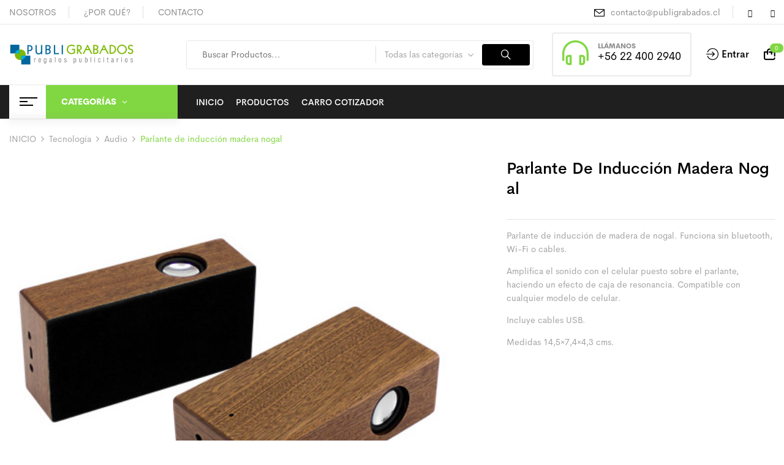

--- FILE ---
content_type: text/html; charset=UTF-8
request_url: https://www.publigrabados.cl/producto/parlante-de-induccion-madera-nogal/
body_size: 70017
content:
<!DOCTYPE html>
<html lang="es">
<!--<![endif]-->
<head>
	<meta charset="UTF-8">
	<meta name="viewport" content="width=device-width">
	<link rel="profile" href="//gmpg.org/xfn/11">
	<title>Parlante de inducción madera nogal &#8211; PubliGrabados</title>
<link rel='dns-prefetch' href='//fonts.googleapis.com' />
<link rel='dns-prefetch' href='//s.w.org' />
<link rel="alternate" type="application/rss+xml" title="PubliGrabados &raquo; Feed" href="https://www.publigrabados.cl/feed/" />
<link rel="alternate" type="application/rss+xml" title="PubliGrabados &raquo; Feed de los comentarios" href="https://www.publigrabados.cl/comments/feed/" />
		<script type="text/javascript">
			window._wpemojiSettings = {"baseUrl":"https:\/\/s.w.org\/images\/core\/emoji\/13.0.0\/72x72\/","ext":".png","svgUrl":"https:\/\/s.w.org\/images\/core\/emoji\/13.0.0\/svg\/","svgExt":".svg","source":{"concatemoji":"https:\/\/www.publigrabados.cl\/wp-includes\/js\/wp-emoji-release.min.js?ver=5.5.17"}};
			!function(e,a,t){var n,r,o,i=a.createElement("canvas"),p=i.getContext&&i.getContext("2d");function s(e,t){var a=String.fromCharCode;p.clearRect(0,0,i.width,i.height),p.fillText(a.apply(this,e),0,0);e=i.toDataURL();return p.clearRect(0,0,i.width,i.height),p.fillText(a.apply(this,t),0,0),e===i.toDataURL()}function c(e){var t=a.createElement("script");t.src=e,t.defer=t.type="text/javascript",a.getElementsByTagName("head")[0].appendChild(t)}for(o=Array("flag","emoji"),t.supports={everything:!0,everythingExceptFlag:!0},r=0;r<o.length;r++)t.supports[o[r]]=function(e){if(!p||!p.fillText)return!1;switch(p.textBaseline="top",p.font="600 32px Arial",e){case"flag":return s([127987,65039,8205,9895,65039],[127987,65039,8203,9895,65039])?!1:!s([55356,56826,55356,56819],[55356,56826,8203,55356,56819])&&!s([55356,57332,56128,56423,56128,56418,56128,56421,56128,56430,56128,56423,56128,56447],[55356,57332,8203,56128,56423,8203,56128,56418,8203,56128,56421,8203,56128,56430,8203,56128,56423,8203,56128,56447]);case"emoji":return!s([55357,56424,8205,55356,57212],[55357,56424,8203,55356,57212])}return!1}(o[r]),t.supports.everything=t.supports.everything&&t.supports[o[r]],"flag"!==o[r]&&(t.supports.everythingExceptFlag=t.supports.everythingExceptFlag&&t.supports[o[r]]);t.supports.everythingExceptFlag=t.supports.everythingExceptFlag&&!t.supports.flag,t.DOMReady=!1,t.readyCallback=function(){t.DOMReady=!0},t.supports.everything||(n=function(){t.readyCallback()},a.addEventListener?(a.addEventListener("DOMContentLoaded",n,!1),e.addEventListener("load",n,!1)):(e.attachEvent("onload",n),a.attachEvent("onreadystatechange",function(){"complete"===a.readyState&&t.readyCallback()})),(n=t.source||{}).concatemoji?c(n.concatemoji):n.wpemoji&&n.twemoji&&(c(n.twemoji),c(n.wpemoji)))}(window,document,window._wpemojiSettings);
		</script>
		<style type="text/css">
img.wp-smiley,
img.emoji {
	display: inline !important;
	border: none !important;
	box-shadow: none !important;
	height: 1em !important;
	width: 1em !important;
	margin: 0 .07em !important;
	vertical-align: -0.1em !important;
	background: none !important;
	padding: 0 !important;
}
</style>
	<link rel='stylesheet' id='wp-block-library-css'  href='https://www.publigrabados.cl/wp-includes/css/dist/block-library/style.min.css?ver=5.5.17' type='text/css' media='all' />
<link rel='stylesheet' id='wc-block-vendors-style-css'  href='https://www.publigrabados.cl/wp-content/plugins/woocommerce/packages/woocommerce-blocks/build/vendors-style.css?ver=3.4.0' type='text/css' media='all' />
<link rel='stylesheet' id='wc-block-style-css'  href='https://www.publigrabados.cl/wp-content/plugins/woocommerce/packages/woocommerce-blocks/build/style.css?ver=3.4.0' type='text/css' media='all' />
<link rel='stylesheet' id='contact-form-7-css'  href='https://www.publigrabados.cl/wp-content/plugins/contact-form-7/includes/css/styles.css?ver=5.3' type='text/css' media='all' />
<link rel='stylesheet' id='rs-plugin-settings-css'  href='https://www.publigrabados.cl/wp-content/plugins/revslider/public/assets/css/rs6.css?ver=6.2.22' type='text/css' media='all' />
<style id='rs-plugin-settings-inline-css' type='text/css'>
#rs-demo-id {}
</style>
<style id='woocommerce-inline-inline-css' type='text/css'>
.woocommerce form .form-row .required { visibility: visible; }
</style>
<link rel='stylesheet' id='bwp_woocommerce_filter_products-css'  href='https://www.publigrabados.cl/wp-content/plugins/wpbingo/assets/css/bwp_ajax_filter.css?ver=5.5.17' type='text/css' media='all' />
<link rel='stylesheet' id='bwp_lookbook_css-css'  href='https://www.publigrabados.cl/wp-content/plugins/wpbingo/assets/css/bwp_lookbook.css?ver=5.5.17' type='text/css' media='all' />
<link rel='stylesheet' id='davici-fonts-css'  href='https://fonts.googleapis.com/css?family=Jost%3Aital%2Cwght%400%2C200%3B0%2C300%3B0%2C400%3B0%2C500%3B0%2C600%3B0%2C700%3B0%2C800%3B0%2C900%3B1%2C200%3B1%2C300%3B1%2C400%3B1%2C500%3B1%2C600%3B1%2C700%3B1%2C800%3B1%2C900%7COpen%2BSans&#038;subset=latin%2Clatin-ext' type='text/css' media='all' />
<link rel='stylesheet' id='davici-style-css'  href='https://www.publigrabados.cl/wp-content/themes/davici/style.css?ver=5.5.17' type='text/css' media='all' />
<!--[if lt IE 9]>
<link rel='stylesheet' id='davici-ie-css'  href='https://www.publigrabados.cl/wp-content/themes/davici/css/ie.css?ver=20131205' type='text/css' media='all' />
<![endif]-->
<link rel='stylesheet' id='bootstrap-css'  href='https://www.publigrabados.cl/wp-content/themes/davici/css/bootstrap.css?ver=5.5.17' type='text/css' media='all' />
<link rel='stylesheet' id='fancybox-css'  href='https://www.publigrabados.cl/wp-content/themes/davici/css/jquery.fancybox.css' type='text/css' media='all' />
<link rel='stylesheet' id='circlestime-css'  href='https://www.publigrabados.cl/wp-content/themes/davici/css/jquery.circlestime.css' type='text/css' media='all' />
<link rel='stylesheet' id='mmenu-all-css'  href='https://www.publigrabados.cl/wp-content/themes/davici/css/jquery.mmenu.all.css?ver=5.5.17' type='text/css' media='all' />
<link rel='stylesheet' id='slick-css'  href='https://www.publigrabados.cl/wp-content/themes/davici/css/slick/slick.css' type='text/css' media='all' />
<link rel='stylesheet' id='font-awesome-css'  href='https://www.publigrabados.cl/wp-content/plugins/elementor/assets/lib/font-awesome/css/font-awesome.min.css?ver=4.7.0' type='text/css' media='all' />
<link rel='stylesheet' id='materia-css'  href='https://www.publigrabados.cl/wp-content/themes/davici/css/materia.css?ver=5.5.17' type='text/css' media='all' />
<link rel='stylesheet' id='elegant-css'  href='https://www.publigrabados.cl/wp-content/themes/davici/css/elegant.css?ver=5.5.17' type='text/css' media='all' />
<link rel='stylesheet' id='wpbingo-css'  href='https://www.publigrabados.cl/wp-content/themes/davici/css/wpbingo.css?ver=5.5.17' type='text/css' media='all' />
<link rel='stylesheet' id='icomoon-css'  href='https://www.publigrabados.cl/wp-content/themes/davici/css/icomoon.css?ver=5.5.17' type='text/css' media='all' />
<link rel='stylesheet' id='davici-style-template-css'  href='https://www.publigrabados.cl/wp-content/themes/davici/css/template.css?ver=5.5.17' type='text/css' media='all' />
<link rel='stylesheet' id='joinchat-css'  href='https://www.publigrabados.cl/wp-content/plugins/creame-whatsapp-me/public/css/joinchat.min.css?ver=4.1.1' type='text/css' media='all' />
<style id='joinchat-inline-css' type='text/css'>
.joinchat{ --red:37; --green:211; --blue:102; }
</style>
<script type="text/template" id="tmpl-variation-template">
	<div class="woocommerce-variation-description">{{{ data.variation.variation_description }}}</div>
	<div class="woocommerce-variation-price">{{{ data.variation.price_html }}}</div>
	<div class="woocommerce-variation-availability">{{{ data.variation.availability_html }}}</div>
</script>
<script type="text/template" id="tmpl-unavailable-variation-template">
	<p>Lo sentimos, este producto no está disponible. Por favor elige otra combinación.</p>
</script>
<script type='text/javascript' src='https://www.publigrabados.cl/wp-includes/js/jquery/jquery.js?ver=1.12.4-wp' id='jquery-core-js'></script>
<script type='text/javascript' src='https://www.publigrabados.cl/wp-content/plugins/revslider/public/assets/js/rbtools.min.js?ver=6.2.22' id='tp-tools-js'></script>
<script type='text/javascript' src='https://www.publigrabados.cl/wp-content/plugins/revslider/public/assets/js/rs6.min.js?ver=6.2.22' id='revmin-js'></script>
<link rel="https://api.w.org/" href="https://www.publigrabados.cl/wp-json/" /><link rel="alternate" type="application/json" href="https://www.publigrabados.cl/wp-json/wp/v2/product/18140" /><link rel="EditURI" type="application/rsd+xml" title="RSD" href="https://www.publigrabados.cl/xmlrpc.php?rsd" />
<link rel="wlwmanifest" type="application/wlwmanifest+xml" href="https://www.publigrabados.cl/wp-includes/wlwmanifest.xml" /> 
<meta name="generator" content="WordPress 5.5.17" />
<meta name="generator" content="WooCommerce 4.6.5" />
<link rel="canonical" href="https://www.publigrabados.cl/producto/parlante-de-induccion-madera-nogal/" />
<link rel='shortlink' href='https://www.publigrabados.cl/?p=18140' />
<link rel="alternate" type="application/json+oembed" href="https://www.publigrabados.cl/wp-json/oembed/1.0/embed?url=https%3A%2F%2Fwww.publigrabados.cl%2Fproducto%2Fparlante-de-induccion-madera-nogal%2F" />
<link rel="alternate" type="text/xml+oembed" href="https://www.publigrabados.cl/wp-json/oembed/1.0/embed?url=https%3A%2F%2Fwww.publigrabados.cl%2Fproducto%2Fparlante-de-induccion-madera-nogal%2F&#038;format=xml" />
<meta name="framework" content="Redux 4.1.21" />	<noscript><style>.woocommerce-product-gallery{ opacity: 1 !important; }</style></noscript>
	<style type="text/css">.recentcomments a{display:inline !important;padding:0 !important;margin:0 !important;}</style><style type="text/css" id="custom-background-css">
body.custom-background { background-color: #ffffff; }
</style>
	<meta name="generator" content="Powered by Slider Revolution 6.2.22 - responsive, Mobile-Friendly Slider Plugin for WordPress with comfortable drag and drop interface." />
<script type="text/javascript">function setREVStartSize(e){
			//window.requestAnimationFrame(function() {				 
				window.RSIW = window.RSIW===undefined ? window.innerWidth : window.RSIW;	
				window.RSIH = window.RSIH===undefined ? window.innerHeight : window.RSIH;	
				try {								
					var pw = document.getElementById(e.c).parentNode.offsetWidth,
						newh;
					pw = pw===0 || isNaN(pw) ? window.RSIW : pw;
					e.tabw = e.tabw===undefined ? 0 : parseInt(e.tabw);
					e.thumbw = e.thumbw===undefined ? 0 : parseInt(e.thumbw);
					e.tabh = e.tabh===undefined ? 0 : parseInt(e.tabh);
					e.thumbh = e.thumbh===undefined ? 0 : parseInt(e.thumbh);
					e.tabhide = e.tabhide===undefined ? 0 : parseInt(e.tabhide);
					e.thumbhide = e.thumbhide===undefined ? 0 : parseInt(e.thumbhide);
					e.mh = e.mh===undefined || e.mh=="" || e.mh==="auto" ? 0 : parseInt(e.mh,0);		
					if(e.layout==="fullscreen" || e.l==="fullscreen") 						
						newh = Math.max(e.mh,window.RSIH);					
					else{					
						e.gw = Array.isArray(e.gw) ? e.gw : [e.gw];
						for (var i in e.rl) if (e.gw[i]===undefined || e.gw[i]===0) e.gw[i] = e.gw[i-1];					
						e.gh = e.el===undefined || e.el==="" || (Array.isArray(e.el) && e.el.length==0)? e.gh : e.el;
						e.gh = Array.isArray(e.gh) ? e.gh : [e.gh];
						for (var i in e.rl) if (e.gh[i]===undefined || e.gh[i]===0) e.gh[i] = e.gh[i-1];
											
						var nl = new Array(e.rl.length),
							ix = 0,						
							sl;					
						e.tabw = e.tabhide>=pw ? 0 : e.tabw;
						e.thumbw = e.thumbhide>=pw ? 0 : e.thumbw;
						e.tabh = e.tabhide>=pw ? 0 : e.tabh;
						e.thumbh = e.thumbhide>=pw ? 0 : e.thumbh;					
						for (var i in e.rl) nl[i] = e.rl[i]<window.RSIW ? 0 : e.rl[i];
						sl = nl[0];									
						for (var i in nl) if (sl>nl[i] && nl[i]>0) { sl = nl[i]; ix=i;}															
						var m = pw>(e.gw[ix]+e.tabw+e.thumbw) ? 1 : (pw-(e.tabw+e.thumbw)) / (e.gw[ix]);					
						newh =  (e.gh[ix] * m) + (e.tabh + e.thumbh);
					}				
					if(window.rs_init_css===undefined) window.rs_init_css = document.head.appendChild(document.createElement("style"));					
					document.getElementById(e.c).height = newh+"px";
					window.rs_init_css.innerHTML += "#"+e.c+"_wrapper { height: "+newh+"px }";				
				} catch(e){
					console.log("Failure at Presize of Slider:" + e)
				}					   
			//});
		  };</script>
</head>
<body class="product-template-default single single-product postid-18140 custom-background theme-davici woocommerce woocommerce-page woocommerce-no-js parlante-de-induccion-madera-nogal banners-effect-1 elementor-default elementor-kit-2988">
<div class="loader-content">
				<div id="loader">
					<div class="chasing-dots"><div></div><div></div><div></div><div></div></div>
				</div>
			</div><div id='page' class="hfeed page-wrapper">
					<h1 class="bwp-title hide"><a href="https://www.publigrabados.cl/" rel="home">PubliGrabados</a></h1>
	<header id='bwp-header' class="bwp-header header-v4">
				<div id="bwp-topbar" class="topbar-v1 hidden-sm hidden-xs">
			<div class="topbar-inner">
				<div class="container">
					<div class="row">
						<div class="col-xl-6 col-lg-6 col-md-6 col-sm-6 topbar-left hidden-sm hidden-xs">
															<ul id="topbar_menu" class="menu"><li id="menu-item-15082" class="menu-item menu-item-type-post_type menu-item-object-page menu-item-15082"><a href="https://www.publigrabados.cl/about/">NOSOTROS</a></li>
<li id="menu-item-15516" class="menu-item menu-item-type-post_type menu-item-object-page menu-item-15516"><a href="https://www.publigrabados.cl/por-que/">¿POR QUÉ?</a></li>
<li id="menu-item-15037" class="menu-item menu-item-type-post_type menu-item-object-page menu-item-15037"><a href="https://www.publigrabados.cl/contact/">CONTACTO</a></li>
</ul>													</div>
						<div class="col-xl-6 col-lg-6 col-md-12 col-sm-12 col-12 topbar-right">
														<div class="email hidden-xs">
								<i class="icon-mail"></i><a href="mailto:contacto@publigrabados.cl">contacto@publigrabados.cl</a>
							</div>
														<ul class="social-link"><li><a href="#"><i class="fa fa-instagram"></i></a></li><li><a href="#"><i class="fa fa-facebook"></i></a></li></ul>						</div>
					</div>
				</div>
			</div>
		</div>
								<div class="header-mobile">
		<div class="container">
			<div class="row">
								<div class="col-xl-4 col-lg-4 col-md-4 col-sm-3 col-3 header-left">
					<div class="navbar-header">
						<button type="button" id="show-megamenu"  class="navbar-toggle">
							<span>Menu</span>
						</button>
					</div>
				</div>
				<div class="col-xl-4 col-lg-4 col-md-4 col-sm-6 col-6 header-center ">
							<div class="wpbingoLogo">
			<a  href="https://www.publigrabados.cl/">
									<img src="https://www.publigrabados.cl/wp-content/uploads/2020/10/logopb.png" alt="PubliGrabados"/>
							</a>
		</div> 
					</div>
				<div class="col-xl-4 col-lg-4 col-md-4 col-sm-3 col-3 header-right">
											<div class="wpbingo-verticalmenu-mobile">
			<div class="navbar-header">
				<button type="button" id="show-verticalmenu"  class="navbar-toggle">
					<span>Vertical</span>
				</button>
			</div>
		</div>															<div class="davici-topcart popup">
						<div class="dropdown mini-cart top-cart">
		<div class="remove-cart-shadow"></div>
		<a class="dropdown-toggle cart-icon" data-toggle="dropdown" data-hover="dropdown" data-delay="0" href="#" title="View your shopping cart">
		<span class="icons-cart"><i class="icon-bag"></i><span class="cart-count">0</span></span>
    </a>
	<div class="cart-popup popup">
				<div class="remove-cart">
			<a class="dropdown-toggle cart-remove" data-toggle="dropdown" data-hover="dropdown" data-delay="0" href="#" title="View your shopping cart">
				cerrar<i class="icon_close"></i>
			</a>
		</div>
				<div class="cart-icon-big"></div>
<ul class="cart_list product_list_widget ">
			<li class="empty">no hay productos...</li>
	</ul><!-- end product list -->
	</div>
</div>					</div>
									</div>
							</div>
		</div>
				<div class="header-mobile-fixed">
			<div class="shop-page">
				<a href="https://www.publigrabados.cl/shop/"><i class="wpb-icon-shop"></i></a>
			</div>
			<div class="my-account">
				<a href="https://www.publigrabados.cl/my-account/"><i class="wpb-icon-user"></i></a>
			</div>		
			<!-- Begin Search -->
						<div class="search-box">
				<div class="search-toggle"><i class="wpb-icon-magnifying-glass"></i></div>
			</div>
						<!-- End Search -->
					</div>
			</div>
				<div class="header-desktop">
				<div class='header-wrapper' data-sticky_header="1">
					<div class="container">
						<div class="row">
							<div class="header-left content-header">
										<div class="wpbingoLogo">
			<a  href="https://www.publigrabados.cl/">
									<img src="https://www.publigrabados.cl/wp-content/uploads/2020/10/logopb.png" alt="PubliGrabados"/>
							</a>
		</div> 
									<div class="header-search-form hidden-sm hidden-xs">
									<!-- Begin Search -->
																			<form role="search" method="get" class="search-from ajax-search" action="https://www.publigrabados.cl/" data-admin="https://www.publigrabados.cl/wp-admin/admin-ajax.php" data-noresult="Sin Resultados..." data-limit="10">
	<div class="search-box">
		<input type="text" value="" name="s" id="ss" class="input-search s" placeholder="Buscar Productos..." />
		<div class="result-search-products-content">
			<ul class="result-search-products">
			</ul>
		</div>
	</div>
	<input type="hidden" name="post_type" value="product" />
		<div class="select_category pwb-dropdown dropdown">
		<span class="pwb-dropdown-toggle dropdown-toggle" data-toggle="dropdown">Category</span>
		<span class="caret"></span>
		<ul class="pwb-dropdown-menu dropdown-menu category-search">
		<li data-value="" class="active">Todas las categorías</li>
							<li data-value="bar-vino-y-asado" class="">Bar, Vino y Asado</li>
					
				
								
							<li data-value="belleza-y-salud" class="">Belleza y Salud</li>
					
				
								
							<li data-value="bolsas-ecologicas-reutilizables" class="">Bolsas Ecológicas Reutilizables</li>
					
				
									<li data-value="bolsas-de-algodon-y-crea" class="">Bolsas de algodón y crea</li>
										
														<li data-value="bolsas-de-tela-no-tejida" class="">Bolsas de tela no tejida</li>
										
													
							<li data-value="bolsos-y-mochilas" class="">Bolsos y Mochilas</li>
					
				
								
							<li data-value="carpetas-y-porta-documentos" class="">Carpetas y Porta-documentos</li>
					
				
								
							<li data-value="covid-19" class="">Covid 19</li>
					
				
								
							<li data-value="deportes-y-aire-libre" class="">Deportes y Aire Libre</li>
					
				
								
							<li data-value="dulces-promocionales" class="">Dulces Promocionales</li>
					
				
								
							<li data-value="ecologicos" class="">Ecológicos</li>
					
				
									<li data-value="bamboo" class="">Bamboo</li>
										
														<li data-value="carton-reciclado" class="">Cartón reciclado</li>
										
													
							<li data-value="gorros-sombreros-y-jockeys" class="">Gorros Sombreros y Jockeys</li>
					
				
								
							<li data-value="herramientas-y-automovil" class="">Herramientas y Automovil</li>
					
				
								
							<li data-value="hogar-y-cocina" class="">Hogar y Cocina</li>
					
				
								
							<li data-value="juegos-y-diversion" class="">Juegos y Diversión</li>
					
				
								
							<li data-value="lanyards-e-identificacion" class="">Lanyards e Identificación</li>
					
				
								
							<li data-value="lapices-y-boligrafos" class="">Lápices y Bolígrafos</li>
					
				
									<li data-value="boligrafos-metalicos-ejecutivos" class="">Bolígrafos metálicos ejecutivos</li>
										
														<li data-value="lapices-ecologicos-y-de-madera" class="">Lápices ecológicos y de madera</li>
										
														<li data-value="lapices-promocionales-masivos-plasticos" class="">Lápices promocionales masivos plásticos</li>
										
														<li data-value="lapices-touch-screen" class="">Lápices touch screen</li>
										
													
							<li data-value="libretas-y-cuadernos" class="">Libretas y Cuadernos</li>
					
				
								
							<li data-value="linternas-relojes-y-calculadoras" class="">Linternas, Relojes y Calculadoras</li>
					
				
									<li data-value="calculadoras" class="">Calculadoras</li>
										
														<li data-value="linternas" class="">Linternas</li>
										
														<li data-value="relojes" class="">Relojes</li>
										
													
							<li data-value="llaveros" class="">Llaveros</li>
					
				
									<li data-value="llaveros-metalicos-de-cuero-o-madera" class="">Llaveros metálicos, de cuero o madera</li>
										
														<li data-value="llaveros-plasticos" class="">Llaveros plásticos</li>
										
													
							<li data-value="mug-botellas-tazones-y-termos" class="">Mug, Botellas, Tazones y Termos</li>
					
				
									<li data-value="botellas" class="">Botellas</li>
										
														<li data-value="mug" class="">Mug</li>
										
														<li data-value="tazones" class="">Tazones</li>
										
														<li data-value="termos" class="">Termos</li>
										
													
							<li data-value="oficina-y-escritorio" class="">Oficina y Escritorio</li>
					
				
								
							<li data-value="paraguas-e-invierno" class="">Paraguas e Invierno</li>
					
				
								
							<li data-value="ropa-corporativa" class="">Ropa Corporativa</li>
					
				
								
							<li data-value="tecnologia" class="">Tecnología</li>
					
				
									<li data-value="audio" class="">Audio</li>
										
														<li data-value="computacion" class="">Computación y accesorios</li>
										
														<li data-value="pendrives" class="">Pendrives</li>
										
														<li data-value="power-bank" class="">Power bank</li>
										
													
							<li data-value="verano" class="">Verano</li>
					
				
								
					</ul>	
		<input type="hidden" name="product_cat" class="product-cat" value=""/>
	</div>	
		<button id="searchsubmit2" class="btn" type="submit">
		<span class="search-icon">
			<i class="icon-search"></i>
		</span>
		<span>search</span>
	</button>
</form>																		<!-- End Search -->	
								</div>
							</div>
							<div class="header-right">
								<div class="header-page-link">
																		<div class="phone hidden-xs hidden-sm hidden-md ">
										<i class="icon-headset"></i>
										<div class="content">
											<label class="font-bold">LLÁMANOS</label>
											<a href="tel:+56 22 400 2940">+56 22 400 2940</a>
										</div>
									</div>
																		<!-- Begin Search -->
																		<div class="search-box hidden-lg hidden-md">
										<div class="search-toggle"><i class="icon-search"></i></div>
									</div>
																		<!-- End Search -->
									<div class="account">
																			<div class="active-login">
											<h2><i class="icon-login"></i>Entrar</h2>
										</div>
																		</div>						
																																				<div class="davici-topcart popup">
										<div class="dropdown mini-cart top-cart">
		<div class="remove-cart-shadow"></div>
		<a class="dropdown-toggle cart-icon" data-toggle="dropdown" data-hover="dropdown" data-delay="0" href="#" title="View your shopping cart">
		<span class="icons-cart"><i class="icon-bag"></i><span class="cart-count">0</span></span>
    </a>
	<div class="cart-popup popup">
				<div class="remove-cart">
			<a class="dropdown-toggle cart-remove" data-toggle="dropdown" data-hover="dropdown" data-delay="0" href="#" title="View your shopping cart">
				cerrar<i class="icon_close"></i>
			</a>
		</div>
				<div class="cart-icon-big"></div>
<ul class="cart_list product_list_widget ">
			<li class="empty">no hay productos...</li>
	</ul><!-- end product list -->
	</div>
</div>									</div>
																	</div>
							</div>
						</div>
					</div>
				</div><!-- End header-wrapper -->
				<div class="header-bottom">
					<div class="container">
						<div class="content-header-bottom">
														<div class="header-vertical-menu">
								<div class="categories-vertical-menu hidden-sm hidden-xs accordion"
									data-textmore="Más Categorías" 
									data-textclose="CERRAR" 
									data-max_number_1530="12" 
									data-max_number_1200="8" 
									data-max_number_991="6">
									<h3 class="widget-title"><i class="fa fa-bars" aria-hidden="true"></i>CATEGORÍAS</h3><div class="verticalmenu">
					<div  class="bwp-vertical-navigation primary-navigation navbar-mega">
						<div class="menu-vertical-menu-container"><ul id="menu-vertical-menu" class="menu"><li  class="level-0 menu-item-15256      menu-item menu-item-type-custom menu-item-object-custom  std-menu      " ><a href="/categoria-producto/bar-vino-y-asado/"><span class="menu-item-text">Bar, Vino Y Asado</span></a></li>
<li  class="level-0 menu-item-15257      menu-item menu-item-type-custom menu-item-object-custom  std-menu      " ><a href="/categoria-producto/belleza-y-salud/"><span class="menu-item-text">Belleza Y Salud</span></a></li>
<li  class="level-0 menu-item-15258      menu-item menu-item-type-custom menu-item-object-custom  std-menu      " ><a href="/categoria-producto/bolsas-ecologicas-reutilizables/"><span class="menu-item-text">Bolsas Ecológicas Reutilizables</span></a></li>
<li  class="level-0 menu-item-15259      menu-item menu-item-type-custom menu-item-object-custom  std-menu      " ><a href="/categoria-producto/bolsos-y-mochilas/"><span class="menu-item-text">Bolsos Y Mochilas</span></a></li>
<li  class="level-0 menu-item-15260      menu-item menu-item-type-custom menu-item-object-custom  std-menu      " ><a href="/categoria-producto/carpetas-y-porta-documentos/"><span class="menu-item-text">Carpetas Y Porta-Documentos</span></a></li>
<li  class="level-0 menu-item-15261      menu-item menu-item-type-custom menu-item-object-custom  std-menu      " ><a href="/categoria-producto/covid-19/"><span class="menu-item-text">Covid 19</span></a></li>
<li  class="level-0 menu-item-15262      menu-item menu-item-type-custom menu-item-object-custom  std-menu      " ><a href="/categoria-producto/deportes-y-aire-libre/"><span class="menu-item-text">Deportes Y Aire Libre</span></a></li>
<li  class="level-0 menu-item-15263      menu-item menu-item-type-custom menu-item-object-custom  std-menu      " ><a href="/categoria-producto/dulces-promocionales/"><span class="menu-item-text">Dulces Promocionales</span></a></li>
<li  class="level-0 menu-item-15264      menu-item menu-item-type-custom menu-item-object-custom  std-menu      " ><a href="/categoria-producto/ecologicos/"><span class="menu-item-text">Ecológicos</span></a></li>
<li  class="level-0 menu-item-15265      menu-item menu-item-type-custom menu-item-object-custom  std-menu      " ><a href="/categoria-producto/gorros-sombreros-y-jockeys/"><span class="menu-item-text">Gorros Sombreros Y Jockeys</span></a></li>
<li  class="level-0 menu-item-15266      menu-item menu-item-type-custom menu-item-object-custom  std-menu      " ><a href="/categoria-producto/herramientas-y-automovil/"><span class="menu-item-text">Herramientas Y Automovil</span></a></li>
<li  class="level-0 menu-item-15267      menu-item menu-item-type-custom menu-item-object-custom  std-menu      " ><a href="/categoria-producto/hogar-y-cocina/"><span class="menu-item-text">Hogar Y Cocina</span></a></li>
<li  class="level-0 menu-item-15268      menu-item menu-item-type-custom menu-item-object-custom  std-menu      " ><a href="/categoria-producto/juegos-y-diversion/"><span class="menu-item-text">Juegos Y Diversión</span></a></li>
<li  class="level-0 menu-item-15269      menu-item menu-item-type-custom menu-item-object-custom  std-menu      " ><a href="/categoria-producto/lanyards-e-identificacion/"><span class="menu-item-text">Lanyards e Identificación</span></a></li>
<li  class="level-0 menu-item-15270      menu-item menu-item-type-custom menu-item-object-custom  std-menu      " ><a href="/categoria-producto/lapices-y-boligrafos/"><span class="menu-item-text">Lápices y Bolígrafos</span></a></li>
<li  class="level-0 menu-item-15271      menu-item menu-item-type-custom menu-item-object-custom  std-menu      " ><a href="/categoria-producto/lapices-y-boligrafos/"><span class="menu-item-text">Lápices y Bolígrafos</span></a></li>
<li  class="level-0 menu-item-15272      menu-item menu-item-type-custom menu-item-object-custom  std-menu      " ><a href="/categoria-producto/libretas-y-cuadernos/"><span class="menu-item-text">Libretas y Cuadernos</span></a></li>
<li  class="level-0 menu-item-15273      menu-item menu-item-type-custom menu-item-object-custom  std-menu      " ><a href="/categoria-producto/linternas-relojes-y-calculadoras/"><span class="menu-item-text">Linternas, Relojes Y Calculadoras</span></a></li>
<li  class="level-0 menu-item-15274      menu-item menu-item-type-custom menu-item-object-custom  std-menu      " ><a href="/categoria-producto/llaveros/"><span class="menu-item-text">Llaveros</span></a></li>
<li  class="level-0 menu-item-15275      menu-item menu-item-type-custom menu-item-object-custom  std-menu      " ><a href="/categoria-producto/mug-botellas-tazones-y-termos/"><span class="menu-item-text">Mug, Botellas, Tazones Y Termos</span></a></li>
<li  class="level-0 menu-item-15276      menu-item menu-item-type-custom menu-item-object-custom  std-menu      " ><a href="/categoria-producto/oficina-y-escritorio/"><span class="menu-item-text">Oficina Y Escritorio</span></a></li>
<li  class="level-0 menu-item-15277      menu-item menu-item-type-custom menu-item-object-custom  std-menu      " ><a href="/categoria-producto/paraguas-e-invierno/"><span class="menu-item-text">Paraguas E Invierno</span></a></li>
<li  class="level-0 menu-item-15278      menu-item menu-item-type-custom menu-item-object-custom  std-menu      " ><a href="/categoria-producto/paraguas-e-invierno/"><span class="menu-item-text">Paraguas e Invierno</span></a></li>
<li  class="level-0 menu-item-15279      menu-item menu-item-type-custom menu-item-object-custom  std-menu      " ><a href="/categoria-producto/ropa-corporativa/"><span class="menu-item-text">Ropa Corporativa</span></a></li>
<li  class="level-0 menu-item-15280      menu-item menu-item-type-custom menu-item-object-custom  std-menu      " ><a href="/categoria-producto/tecnologia/"><span class="menu-item-text">Tecnología</span></a></li>
<li  class="level-0 menu-item-15281      menu-item menu-item-type-custom menu-item-object-custom  std-menu      " ><a href="/categoria-producto/verano/"><span class="menu-item-text">Verano</span></a></li>
</ul></div>
					</div> 
				</div>								</div>
							</div>
							<div class="wpbingo-menu-mobile header-menu">
								<div class="header-menu-bg">
									<div class="wpbingo-menu-wrapper">
			<div class="megamenu">
				<nav class="navbar-default">
					<div  class="bwp-navigation primary-navigation navbar-mega" data-text_close = "CERRAR">
						<div class="float-menu">
<nav id="main-navigation" class="std-menu clearfix">
<div class="menu-main-menu-container"><ul id="menu-main-menu" class="menu"><li  class="level-0 menu-item-15063      menu-item menu-item-type-post_type menu-item-object-page menu-item-home  std-menu      " ><a href="https://www.publigrabados.cl/"><span class="menu-item-text">INICIO</span></a></li>
<li  class="level-0 menu-item-15062      menu-item menu-item-type-post_type menu-item-object-page current_page_parent  std-menu      " ><a href="https://www.publigrabados.cl/shop/"><span class="menu-item-text">PRODUCTOS</span></a></li>
<li  class="level-0 menu-item-15081      menu-item menu-item-type-post_type menu-item-object-page  std-menu      " ><a href="https://www.publigrabados.cl/cart/"><span class="menu-item-text">CARRO COTIZADOR</span></a></li>
</ul></div></nav>

</div>

					</div>
				</nav> 
			</div>       
		</div>								</div>
							</div>
													</div>
					</div>
				</div>
			</div>
							<div class="form-login-register">
			<div class="box-form-login">
				<div class="active-login"><i class="icon_close"></i></div>
				<div class="box-content">
					<div class="form-login active">
						<form method="post" class="login">
							<h2>Entrar</h2>
							<div class="content">
																<div class="username">
									<input type="text" required="required" class="input-text" name="username" id="username" placeholder="Usuario" />
								</div>
								<div class="password">
									<input class="input-text" required="required" type="password" name="password" id="password" placeholder="Contraseña" />
								</div>
								<div class="rememberme-lost">
									<div class="rememberme">
										<input name="rememberme" type="checkbox" id="rememberme" value="forever" />
										<label for="rememberme" class="inline">Recuerdame</label>
									</div>
									<div class="lost_password">
										<a href="https://www.publigrabados.cl/my-account/lost-password/">Contraseña perdida?</a>
									</div>
								</div>
								<div class="button-login">
									<input type="hidden" id="woocommerce-login-nonce" name="woocommerce-login-nonce" value="9a29c93225" /><input type="hidden" name="_wp_http_referer" value="/producto/parlante-de-induccion-madera-nogal/" />									<input type="submit" class="button" name="login" value="Entrar" /> 
								</div>
								<a class="button-next-reregister" href="https://www.publigrabados.cl/my-account/">Crear una cuenta</a>
							</div>
						</form>
					</div>
				</div>
			</div>
		</div>
		</header><!-- End #bwp-header -->	<div id="bwp-main" class="bwp-main">
		<div class="breadcrumb-noheading">
			<div class="container">
			<div class="breadcrumb" itemprop="breadcrumb"><a href="https://www.publigrabados.cl">INICIO</a><span class="delimiter"></span><a href="https://www.publigrabados.cl/categoria-producto/tecnologia/">Tecnología</a><span class="delimiter"></span><a href="https://www.publigrabados.cl/categoria-producto/tecnologia/audio/">Audio</a><span class="delimiter"></span>Parlante de inducción madera nogal</div>			</div>
		</div>
		<div id="primary" class="content-area"><main id="main" class="site-main" role="main"><div class="clearfix">
	<div class="contents-detail">
		<div class="main-single-product">
						
			<div class="col-xl-12 col-lg-12 col-md-12 col-12 ">
									<div class="woocommerce-notices-wrapper"></div><div id="product-18140" class="post-18140 product type-product status-publish has-post-thumbnail product_cat-audio first instock shipping-taxable purchasable product-type-simple">
	<div class="bwp-single-product  sticky"
		data-product_layout_thumb 	= 	"sticky" 
		data-zoom_scroll 			=	"true" 
		data-zoom_contain_lens 		=	"true" 
		data-zoomtype 				=	"lens" 
		data-lenssize 				= 	"200" 
		data-lensshape 				= 	"round" 
		data-lensborder 			= 	""
		data-bordersize 			= 	"3"
		data-bordercolour 			= 	"#81d742"
		data-popup 					= 	"false">	
		<div class="row">
												<div class="bwp-single-image col-lg-7 col-md-12 col-12">
						<div class="images">
	<figure class="woocommerce-product-gallery woocommerce-product-gallery--with-images images">
		<div class="image-additional">
			<div data-thumb="https://www.publigrabados.cl/wp-content/uploads/2020/10/Aud-08-01-100x100.jpg" class="img-thumbnail woocommerce-product-gallery__image">
				<a data-elementor-open-lightbox="default" data-elementor-lightbox-slideshow="image-additional" href="https://www.publigrabados.cl/wp-content/uploads/2020/10/Aud-08-01.jpg"><img width="450" height="450" src="https://www.publigrabados.cl/wp-content/uploads/2020/10/Aud-08-01.jpg" class="attachment-shop_single size-shop_single wp-post-image" alt="" loading="lazy" id="image" title="" data-src="https://www.publigrabados.cl/wp-content/uploads/2020/10/Aud-08-01.jpg" data-large_image="https://www.publigrabados.cl/wp-content/uploads/2020/10/Aud-08-01.jpg" data-large_image_width="450" data-large_image_height="450" /></a>
				</div>					</div>
	</figure>
</div>					</div>
					<div class="bwp-single-info col-lg-5 col-md-12 col-12 ">
						<div class="summary entry-summary">
						<h1 itemprop="name" class="product_title entry-title">Parlante de inducción madera nogal</h1><p class="price"></p>
<div itemprop="description" class="description">
	<p>Parlante de inducción de madera de nogal. Funciona sin bluetooth, Wi-Fi o cables.</p>
<p>Amplifica el sonido con el celular puesto sobre el parlante, haciendo un efecto de caja de resonancia. Compatible con cualquier modelo de celular.</p>
<p>Incluye cables USB.</p>
<p>Medidas 14,5&#215;7,4&#215;4,3 cms.</p>
<p>&nbsp;</p>
<p>&nbsp;</p>
<p>&nbsp;</p>
<p>&nbsp;</p>
<p>&nbsp;</p>
<p>&nbsp;</p>
<p>&nbsp;</p>
</div>
		<form class="cart" method="post" enctype='multipart/form-data'>
		<div class="quantity-button">
							<div class="quantity">
		<button type="button" class="plus">+</button>		<label class="screen-reader-text" for="quantity_6974932a4db14">Parlante de inducción madera nogal cantidad</label>
		<input
			type="number"
			id="quantity_6974932a4db14"
			class="input-text qty text"
			step="1"
			min="1"
			max=""
			name="quantity"
			value="1"
			title="Cantidad"
			size="4"
			placeholder=""
			inputmode="numeric" />
		<button type="button" class="minus">-</button>	</div>
				<input type="hidden" name="add-to-cart" value="18140" />
			<button type="submit" class="single_add_to_cart_button button alt">Cotizar</button>
		</div>
			</form>
	<div class="product_meta">

	
	
		<span class="sku_wrapper">SKU: <span class="sku">Aud 08</span></span>

	
	<span class="posted_in">Categoría: <a href="https://www.publigrabados.cl/categoria-producto/tecnologia/audio/" rel="tag">Audio</a></span>
	
	
</div>
						</div><!-- .summary -->
					</div>
									</div>
			</div>
			<div class="related">
			<div class="title-block"><h2>PRODUCTOS RELACIONADOS</h2></div>
			<div class="content-product-list">
				<div class="products-list grid slick-carousel" data-nav="true" data-columns4="1" data-columns3="2" data-columns2="2" data-columns1="4" data-columns="4">
										<div class="products-entry clearfix product-wapper">
						<div class="products-thumb">
							<a href="https://www.publigrabados.cl/producto/audifonos-en-tubo/" class="woocommerce-LoopProduct-link"><img width="450" height="450" src="https://www.publigrabados.cl/wp-content/uploads/2020/10/Aud-12-dd-450x450.jpg" class="attachment-woocommerce_thumbnail size-woocommerce_thumbnail wp-post-image" alt="" loading="lazy" /></a>							<span class="product-quickview"><a href="#" data-product_id="18126" class="quickview quickview-button quickview-18126" >Quick View <i class="icon-search"></i></a></span>							<div class='product-button'>
								<a rel="nofollow" href="?add-to-cart=18126" data-quantity="1" data-product_id="18126" data-product_sku="Aud 12" class="button product_type_simple add_to_cart_button ajax_add_to_cart">Cotizar</a><span class="product-quickview"><a href="#" data-product_id="18126" class="quickview quickview-button quickview-18126" >Quick View <i class="icon-search"></i></a></span>							</div>
						</div>
						<div class="products-content">
							<div class="contents">
																<h3 class="product-title"><a href="https://www.publigrabados.cl/producto/audifonos-en-tubo/">Audífonos en tubo</a></h3>
								
							</div>
						</div>
					</div>
										<div class="products-entry clearfix product-wapper">
						<div class="products-thumb">
							<a href="https://www.publigrabados.cl/producto/parlante-mini/" class="woocommerce-LoopProduct-link"><img width="450" height="450" src="https://www.publigrabados.cl/wp-content/uploads/2020/10/Aud-15ttttttttttttttttttt-01.jpg" class="attachment-woocommerce_thumbnail size-woocommerce_thumbnail wp-post-image" alt="" loading="lazy" /></a>							<span class="product-quickview"><a href="#" data-product_id="18120" class="quickview quickview-button quickview-18120" >Quick View <i class="icon-search"></i></a></span>							<div class='product-button'>
								<a rel="nofollow" href="?add-to-cart=18120" data-quantity="1" data-product_id="18120" data-product_sku="Aud 15" class="button product_type_simple add_to_cart_button ajax_add_to_cart">Cotizar</a><span class="product-quickview"><a href="#" data-product_id="18120" class="quickview quickview-button quickview-18120" >Quick View <i class="icon-search"></i></a></span>							</div>
						</div>
						<div class="products-content">
							<div class="contents">
																<h3 class="product-title"><a href="https://www.publigrabados.cl/producto/parlante-mini/">Parlante mini</a></h3>
								
							</div>
						</div>
					</div>
										<div class="products-entry clearfix product-wapper">
						<div class="products-thumb">
							<a href="https://www.publigrabados.cl/producto/audifonos-2/" class="woocommerce-LoopProduct-link"><img width="450" height="450" src="https://www.publigrabados.cl/wp-content/uploads/2020/10/Aud-10-dd-450x450.jpg" class="attachment-woocommerce_thumbnail size-woocommerce_thumbnail wp-post-image" alt="" loading="lazy" /></a>							<span class="product-quickview"><a href="#" data-product_id="18134" class="quickview quickview-button quickview-18134" >Quick View <i class="icon-search"></i></a></span>							<div class='product-button'>
								<a rel="nofollow" href="?add-to-cart=18134" data-quantity="1" data-product_id="18134" data-product_sku="Aud 10" class="button product_type_simple add_to_cart_button ajax_add_to_cart">Cotizar</a><span class="product-quickview"><a href="#" data-product_id="18134" class="quickview quickview-button quickview-18134" >Quick View <i class="icon-search"></i></a></span>							</div>
						</div>
						<div class="products-content">
							<div class="contents">
																<h3 class="product-title"><a href="https://www.publigrabados.cl/producto/audifonos-2/">Auriculares en estuche</a></h3>
								
							</div>
						</div>
					</div>
										<div class="products-entry clearfix product-wapper">
						<div class="products-thumb">
							<a href="https://www.publigrabados.cl/producto/parlante-cuadrado-grafito/" class="woocommerce-LoopProduct-link"><img width="450" height="450" src="https://www.publigrabados.cl/wp-content/uploads/2020/10/Aud-01-dd-450x450.jpg" class="attachment-woocommerce_thumbnail size-woocommerce_thumbnail wp-post-image" alt="" loading="lazy" /></a>							<span class="product-quickview"><a href="#" data-product_id="18155" class="quickview quickview-button quickview-18155" >Quick View <i class="icon-search"></i></a></span>							<div class='product-button'>
								<a rel="nofollow" href="?add-to-cart=18155" data-quantity="1" data-product_id="18155" data-product_sku="Aud 01" class="button product_type_simple add_to_cart_button ajax_add_to_cart">Cotizar</a><span class="product-quickview"><a href="#" data-product_id="18155" class="quickview quickview-button quickview-18155" >Quick View <i class="icon-search"></i></a></span>							</div>
						</div>
						<div class="products-content">
							<div class="contents">
																<h3 class="product-title"><a href="https://www.publigrabados.cl/producto/parlante-cuadrado-grafito/">Parlante cuadrado grafito</a></h3>
								
							</div>
						</div>
					</div>
										<div class="products-entry clearfix product-wapper">
						<div class="products-thumb">
							<a href="https://www.publigrabados.cl/producto/kit-de-audifonos-bluetooth/" class="woocommerce-LoopProduct-link"><img width="450" height="450" src="https://www.publigrabados.cl/wp-content/uploads/2020/10/Aud-14-01.jpg" class="attachment-woocommerce_thumbnail size-woocommerce_thumbnail wp-post-image" alt="" loading="lazy" /></a>							<span class="product-quickview"><a href="#" data-product_id="18122" class="quickview quickview-button quickview-18122" >Quick View <i class="icon-search"></i></a></span>							<div class='product-button'>
								<a rel="nofollow" href="?add-to-cart=18122" data-quantity="1" data-product_id="18122" data-product_sku="Aud 14" class="button product_type_simple add_to_cart_button ajax_add_to_cart">Cotizar</a><span class="product-quickview"><a href="#" data-product_id="18122" class="quickview quickview-button quickview-18122" >Quick View <i class="icon-search"></i></a></span>							</div>
						</div>
						<div class="products-content">
							<div class="contents">
																<h3 class="product-title"><a href="https://www.publigrabados.cl/producto/kit-de-audifonos-bluetooth/">Kit de audífonos bluetooth</a></h3>
								
							</div>
						</div>
					</div>
									</div>
			</div>	
		</div>
		<meta itemprop="url" content="https://www.publigrabados.cl/producto/parlante-de-induccion-madera-nogal/" />
</div><!-- #product-18140 -->
							</div>
				
			</main></div>		</div>
	</div>
</div>
	</div><!-- #main -->
										<footer id="bwp-footer" class="bwp-footer footer-1">
						<div data-elementor-type="wp-post" data-elementor-id="8975" class="elementor elementor-8975" data-elementor-settings="[]">
						<div class="elementor-inner">
							<div class="elementor-section-wrap">
							<section class="elementor-section elementor-top-section elementor-element elementor-element-8da612d elementor-section-boxed elementor-section-height-default elementor-section-height-default" data-id="8da612d" data-element_type="section" data-settings="{&quot;background_background&quot;:&quot;classic&quot;}">
						<div class="elementor-container elementor-column-gap-default">
							<div class="elementor-row">
					<div class="elementor-column elementor-col-16 elementor-top-column elementor-element elementor-element-e66990a" data-id="e66990a" data-element_type="column">
			<div class="elementor-column-wrap">
							<div class="elementor-widget-wrap">
								</div>
					</div>
		</div>
				<div class="elementor-column elementor-col-66 elementor-top-column elementor-element elementor-element-1b4bdee" data-id="1b4bdee" data-element_type="column">
			<div class="elementor-column-wrap elementor-element-populated">
							<div class="elementor-widget-wrap">
						<div class="elementor-element elementor-element-5a495d9 elementor-widget elementor-widget-text-editor" data-id="5a495d9" data-element_type="widget" data-widget_type="text-editor.default">
				<div class="elementor-widget-container">
					<div class="elementor-text-editor elementor-clearfix"><h5 class="MsoNormal" style="text-align: center;"><span style="color: #ffffff;">Para cotizar con nosotros simplemente agrega los productos y las cantidades que requieres al carro cotizador, envía la solicitud, y responderemos a tu email a la brevedad.</span></h5></div>
				</div>
				</div>
						</div>
					</div>
		</div>
				<div class="elementor-column elementor-col-16 elementor-top-column elementor-element elementor-element-4d387d6" data-id="4d387d6" data-element_type="column">
			<div class="elementor-column-wrap">
							<div class="elementor-widget-wrap">
								</div>
					</div>
		</div>
								</div>
					</div>
		</section>
				<section class="elementor-section elementor-top-section elementor-element elementor-element-a185048 elementor-section-boxed elementor-section-height-default elementor-section-height-default" data-id="a185048" data-element_type="section" data-settings="{&quot;background_background&quot;:&quot;classic&quot;}">
						<div class="elementor-container elementor-column-gap-default">
							<div class="elementor-row">
					<div class="elementor-column elementor-col-33 elementor-top-column elementor-element elementor-element-e3dd3af" data-id="e3dd3af" data-element_type="column">
			<div class="elementor-column-wrap elementor-element-populated">
							<div class="elementor-widget-wrap">
						<div class="elementor-element elementor-element-9aee279 elementor-widget elementor-widget-text-editor" data-id="9aee279" data-element_type="widget" data-widget_type="text-editor.default">
				<div class="elementor-widget-container">
					<div class="elementor-text-editor elementor-clearfix"><span style="text-align: center; color: #00669d;">Llámanos al <a style="color: #fff; font-size: 120%; font-weight: bold;" href="tel:+56224002940"> +56 22 400 2940</a></span>
<span style="text-align: center; color: #00669d; margin-left: 20px;">Escríbenos a<a style="color: #fff; font-size: 120%; font-weight: bold;" href="mailto:contacto@publigrabados.cl"> contacto@publigrabados.cl</a></span></div>
				</div>
				</div>
						</div>
					</div>
		</div>
				<div class="elementor-column elementor-col-33 elementor-top-column elementor-element elementor-element-3f59a1c" data-id="3f59a1c" data-element_type="column">
			<div class="elementor-column-wrap elementor-element-populated">
							<div class="elementor-widget-wrap">
						<div class="elementor-element elementor-element-12fd25a elementor-align-right elementor-mobile-align-center elementor-widget elementor-widget-button" data-id="12fd25a" data-element_type="widget" data-widget_type="button.default">
				<div class="elementor-widget-container">
					<div class="elementor-button-wrapper">
			<a href="/cart/" class="elementor-button-link elementor-button elementor-size-xs" role="button">
						<span class="elementor-button-content-wrapper">
						<span class="elementor-button-icon elementor-align-icon-left">
				<i aria-hidden="true" class="fas fa-shopping-basket"></i>			</span>
						<span class="elementor-button-text">CARRO COTIZADOR</span>
		</span>
					</a>
		</div>
				</div>
				</div>
						</div>
					</div>
		</div>
				<div class="elementor-column elementor-col-33 elementor-top-column elementor-element elementor-element-fc2142f" data-id="fc2142f" data-element_type="column">
			<div class="elementor-column-wrap elementor-element-populated">
							<div class="elementor-widget-wrap">
						<div class="elementor-element elementor-element-09b594f elementor-align-left elementor-mobile-align-center elementor-widget elementor-widget-button" data-id="09b594f" data-element_type="widget" data-widget_type="button.default">
				<div class="elementor-widget-container">
					<div class="elementor-button-wrapper">
			<a href="/contact/" class="elementor-button-link elementor-button elementor-size-xs" role="button">
						<span class="elementor-button-content-wrapper">
						<span class="elementor-button-icon elementor-align-icon-left">
				<i aria-hidden="true" class="far fa-envelope"></i>			</span>
						<span class="elementor-button-text">CONTACTO</span>
		</span>
					</a>
		</div>
				</div>
				</div>
						</div>
					</div>
		</div>
								</div>
					</div>
		</section>
				<section class="elementor-section elementor-top-section elementor-element elementor-element-550fb01 elementor-section-content-middle elementor-section-boxed elementor-section-height-default elementor-section-height-default" data-id="550fb01" data-element_type="section" data-settings="{&quot;background_background&quot;:&quot;classic&quot;}">
						<div class="elementor-container elementor-column-gap-default">
							<div class="elementor-row">
					<div class="elementor-column elementor-col-33 elementor-top-column elementor-element elementor-element-4c7b0f7 wpb-col-sm-50" data-id="4c7b0f7" data-element_type="column">
			<div class="elementor-column-wrap">
							<div class="elementor-widget-wrap">
								</div>
					</div>
		</div>
				<div class="elementor-column elementor-col-33 elementor-top-column elementor-element elementor-element-017e1ec wpb-col-sm-100 order-wpb-sm-3" data-id="017e1ec" data-element_type="column">
			<div class="elementor-column-wrap elementor-element-populated">
							<div class="elementor-widget-wrap">
						<div class="elementor-element elementor-element-1609af2 elementor-widget elementor-widget-text-editor" data-id="1609af2" data-element_type="widget" data-widget_type="text-editor.default">
				<div class="elementor-widget-container">
					<div class="elementor-text-editor elementor-clearfix"><h6 style="color: #fff;">© 2020 &#8211; <strong>PUBLIGRABADOS</strong> &#8211; Derechos Reservados.</h6></div>
				</div>
				</div>
						</div>
					</div>
		</div>
				<div class="elementor-column elementor-col-33 elementor-top-column elementor-element elementor-element-e540fec" data-id="e540fec" data-element_type="column">
			<div class="elementor-column-wrap">
							<div class="elementor-widget-wrap">
								</div>
					</div>
		</div>
								</div>
					</div>
		</section>
						</div>
						</div>
					</div>
					</footer>
			</div><!-- #page -->
	<div class="search-overlay">	
		<span class="close-search"><i class="icon_close"></i></span>	
		<div class="container wrapper-search">
				<form role="search" method="get" class="search-from ajax-search" action="https://www.publigrabados.cl/" data-admin="https://www.publigrabados.cl/wp-admin/admin-ajax.php" data-noresult="Sin Resultados..." data-limit="10">
			
		<div class="search-box">
			<button id="searchsubmit" class="btn" type="submit">
				<i class="icon_search"></i>
				<span>search</span>
			</button>
			<input type="text" value="" name="s" id="s" class="input-search s" placeholder="Search" />
			<div class="result-search-products-content">
				<ul class="result-search-products">
				</ul>
			</div>
		</div>
		<input type="hidden" name="post_type" value="product" />
	</form>
		
		</div>	
	</div>
	<div class="bwp-quick-view">
	</div>	
			<script type="application/ld+json">{"@context":"https:\/\/schema.org\/","@type":"Product","@id":"https:\/\/www.publigrabados.cl\/producto\/parlante-de-induccion-madera-nogal\/#product","name":"Parlante de inducci\u00f3n madera nogal","url":"https:\/\/www.publigrabados.cl\/producto\/parlante-de-induccion-madera-nogal\/","description":"Parlante de inducci\u00f3n de madera de nogal. Funciona sin bluetooth, Wi-Fi o cables.\r\n\r\nAmplifica el sonido con el celular puesto sobre el parlante, haciendo un efecto de caja de resonancia. Compatible con cualquier modelo de celular.\r\n\r\nIncluye cables USB.\r\n\r\nMedidas 14,5x7,4x4,3 cms.\r\n\r\n&amp;nbsp;\r\n\r\n&amp;nbsp;\r\n\r\n&amp;nbsp;\r\n\r\n&amp;nbsp;\r\n\r\n&amp;nbsp;\r\n\r\n&amp;nbsp;\r\n\r\n&amp;nbsp;","image":"https:\/\/www.publigrabados.cl\/wp-content\/uploads\/2020\/10\/Aud-08-01.jpg","sku":"Aud 08","offers":[{"@type":"Offer","price":"1","priceValidUntil":"2027-12-31","priceSpecification":{"price":"1","priceCurrency":"CLP","valueAddedTaxIncluded":"false"},"priceCurrency":"CLP","availability":"http:\/\/schema.org\/InStock","url":"https:\/\/www.publigrabados.cl\/producto\/parlante-de-induccion-madera-nogal\/","seller":{"@type":"Organization","name":"PubliGrabados","url":"https:\/\/www.publigrabados.cl"}}]}</script>			<div class="joinchat joinchat--right" data-settings='{"telephone":"56941786643","mobile_only":false,"button_delay":3,"whatsapp_web":true,"message_views":2,"message_delay":10,"message_badge":false,"message_send":"","message_hash":""}'>
				<div class="joinchat__button">
					<div class="joinchat__button__open"></div>
																<div class="joinchat__button__sendtext">Abrir chat</div>
																								</div>
								<svg height="0" width="0"><defs><clipPath id="joinchat__message__peak"><path d="M17 25V0C17 12.877 6.082 14.9 1.031 15.91c-1.559.31-1.179 2.272.004 2.272C9.609 18.182 17 18.088 17 25z"/></clipPath></defs></svg>
			</div>
				<script type="text/javascript">
		(function () {
			var c = document.body.className;
			c = c.replace(/woocommerce-no-js/, 'woocommerce-js');
			document.body.className = c;
		})()
	</script>
	<link rel='stylesheet' id='elementor-frontend-legacy-css'  href='https://www.publigrabados.cl/wp-content/plugins/elementor/assets/css/frontend-legacy.min.css?ver=3.0.12' type='text/css' media='all' />
<link rel='stylesheet' id='elementor-frontend-css'  href='https://www.publigrabados.cl/wp-content/plugins/elementor/assets/css/frontend.min.css?ver=3.0.12' type='text/css' media='all' />
<link rel='stylesheet' id='elementor-post-8975-css'  href='https://www.publigrabados.cl/wp-content/uploads/elementor/css/post-8975.css?ver=1603326487' type='text/css' media='all' />
<link rel='stylesheet' id='elementor-icons-css'  href='https://www.publigrabados.cl/wp-content/plugins/elementor/assets/lib/eicons/css/elementor-icons.min.css?ver=5.9.1' type='text/css' media='all' />
<link rel='stylesheet' id='elementor-animations-css'  href='https://www.publigrabados.cl/wp-content/plugins/elementor/assets/lib/animations/animations.min.css?ver=3.0.12' type='text/css' media='all' />
<link rel='stylesheet' id='elementor-post-2988-css'  href='https://www.publigrabados.cl/wp-content/uploads/elementor/css/post-2988.css?ver=1603326487' type='text/css' media='all' />
<link rel='stylesheet' id='elementor-global-css'  href='https://www.publigrabados.cl/wp-content/uploads/elementor/css/global.css?ver=1603326487' type='text/css' media='all' />
<link rel='stylesheet' id='google-fonts-1-css'  href='https://fonts.googleapis.com/css?family=Roboto%3A100%2C100italic%2C200%2C200italic%2C300%2C300italic%2C400%2C400italic%2C500%2C500italic%2C600%2C600italic%2C700%2C700italic%2C800%2C800italic%2C900%2C900italic%7CMontserrat%3A100%2C100italic%2C200%2C200italic%2C300%2C300italic%2C400%2C400italic%2C500%2C500italic%2C600%2C600italic%2C700%2C700italic%2C800%2C800italic%2C900%2C900italic%7CRoboto+Slab%3A100%2C100italic%2C200%2C200italic%2C300%2C300italic%2C400%2C400italic%2C500%2C500italic%2C600%2C600italic%2C700%2C700italic%2C800%2C800italic%2C900%2C900italic&#038;ver=5.5.17' type='text/css' media='all' />
<link rel='stylesheet' id='elementor-icons-shared-0-css'  href='https://www.publigrabados.cl/wp-content/plugins/elementor/assets/lib/font-awesome/css/fontawesome.min.css?ver=5.12.0' type='text/css' media='all' />
<link rel='stylesheet' id='elementor-icons-fa-solid-css'  href='https://www.publigrabados.cl/wp-content/plugins/elementor/assets/lib/font-awesome/css/solid.min.css?ver=5.12.0' type='text/css' media='all' />
<link rel='stylesheet' id='elementor-icons-fa-regular-css'  href='https://www.publigrabados.cl/wp-content/plugins/elementor/assets/lib/font-awesome/css/regular.min.css?ver=5.12.0' type='text/css' media='all' />
<script type='text/javascript' id='contact-form-7-js-extra'>
/* <![CDATA[ */
var wpcf7 = {"apiSettings":{"root":"https:\/\/www.publigrabados.cl\/wp-json\/contact-form-7\/v1","namespace":"contact-form-7\/v1"}};
/* ]]> */
</script>
<script type='text/javascript' src='https://www.publigrabados.cl/wp-content/plugins/contact-form-7/includes/js/scripts.js?ver=5.3' id='contact-form-7-js'></script>
<script type='text/javascript' src='https://www.publigrabados.cl/wp-content/plugins/woocommerce/assets/js/jquery-blockui/jquery.blockUI.min.js?ver=2.70' id='jquery-blockui-js'></script>
<script type='text/javascript' id='wc-add-to-cart-js-extra'>
/* <![CDATA[ */
var wc_add_to_cart_params = {"ajax_url":"\/wp-admin\/admin-ajax.php","wc_ajax_url":"\/?wc-ajax=%%endpoint%%","i18n_view_cart":"Ver carrito","cart_url":"https:\/\/www.publigrabados.cl\/cart\/","is_cart":"","cart_redirect_after_add":"no"};
/* ]]> */
</script>
<script type='text/javascript' src='https://www.publigrabados.cl/wp-content/plugins/woocommerce/assets/js/frontend/add-to-cart.min.js?ver=4.6.5' id='wc-add-to-cart-js'></script>
<script type='text/javascript' id='wc-single-product-js-extra'>
/* <![CDATA[ */
var wc_single_product_params = {"i18n_required_rating_text":"Por favor elige una puntuaci\u00f3n","review_rating_required":"yes","flexslider":{"rtl":false,"animation":"slide","smoothHeight":true,"directionNav":false,"controlNav":"thumbnails","slideshow":false,"animationSpeed":500,"animationLoop":false,"allowOneSlide":false},"zoom_enabled":"","zoom_options":[],"photoswipe_enabled":"","photoswipe_options":{"shareEl":false,"closeOnScroll":false,"history":false,"hideAnimationDuration":0,"showAnimationDuration":0},"flexslider_enabled":""};
/* ]]> */
</script>
<script type='text/javascript' src='https://www.publigrabados.cl/wp-content/plugins/woocommerce/assets/js/frontend/single-product.min.js?ver=4.6.5' id='wc-single-product-js'></script>
<script type='text/javascript' src='https://www.publigrabados.cl/wp-content/plugins/woocommerce/assets/js/js-cookie/js.cookie.min.js?ver=2.1.4' id='js-cookie-js'></script>
<script type='text/javascript' id='woocommerce-js-extra'>
/* <![CDATA[ */
var woocommerce_params = {"ajax_url":"\/wp-admin\/admin-ajax.php","wc_ajax_url":"\/?wc-ajax=%%endpoint%%"};
/* ]]> */
</script>
<script type='text/javascript' src='https://www.publigrabados.cl/wp-content/plugins/woocommerce/assets/js/frontend/woocommerce.min.js?ver=4.6.5' id='woocommerce-js'></script>
<script type='text/javascript' id='wc-cart-fragments-js-extra'>
/* <![CDATA[ */
var wc_cart_fragments_params = {"ajax_url":"\/wp-admin\/admin-ajax.php","wc_ajax_url":"\/?wc-ajax=%%endpoint%%","cart_hash_key":"wc_cart_hash_7b4459c8bd3f9bfd66827c50e31cdbc2","fragment_name":"wc_fragments_7b4459c8bd3f9bfd66827c50e31cdbc2","request_timeout":"5000"};
/* ]]> */
</script>
<script type='text/javascript' src='https://www.publigrabados.cl/wp-content/plugins/woocommerce/assets/js/frontend/cart-fragments.min.js?ver=4.6.5' id='wc-cart-fragments-js'></script>
<script type='text/javascript' src='https://www.publigrabados.cl/wp-includes/js/jquery/ui/core.min.js?ver=1.11.4' id='jquery-ui-core-js'></script>
<script type='text/javascript' src='https://www.publigrabados.cl/wp-includes/js/jquery/ui/widget.min.js?ver=1.11.4' id='jquery-ui-widget-js'></script>
<script type='text/javascript' src='https://www.publigrabados.cl/wp-includes/js/jquery/ui/mouse.min.js?ver=1.11.4' id='jquery-ui-mouse-js'></script>
<script type='text/javascript' src='https://www.publigrabados.cl/wp-includes/js/jquery/ui/slider.min.js?ver=1.11.4' id='jquery-ui-slider-js'></script>
<script type='text/javascript' src='https://www.publigrabados.cl/wp-content/plugins/wpbingo/assets/js/wpbingo.js?ver=5.5.17' id='bwp_wpbingo_js-js'></script>
<script type='text/javascript' id='bwp_wpbingo_js-js-after'>
var davici_ajax_url = "/wp-admin/admin-ajax.php";jQuery(function($){ "use strict"; $(document).on("click",".plus, .minus",function(){var t=$(this).closest(".quantity").find(".qty"),a=parseFloat(t.val()),n=parseFloat(t.attr("max")),s=parseFloat(t.attr("min")),e=t.attr("step");a&&""!==a&&"NaN"!==a||(a=0),(""===n||"NaN"===n)&&(n=""),(""===s||"NaN"===s)&&(s=0),("any"===e||""===e||void 0===e||"NaN"===parseFloat(e))&&(e=1),$(this).is(".plus")?t.val(n&&(n==a||a>n)?n:a+parseFloat(e)):s&&(s==a||s>a)?t.val(s):a>0&&t.val(a-parseFloat(e)),t.trigger("change")})});
</script>
<script type='text/javascript' src='https://www.publigrabados.cl/wp-content/plugins/woocommerce/assets/js/jquery-cookie/jquery.cookie.min.js?ver=1.4.1' id='jquery-cookie-js'></script>
<script type='text/javascript' src='https://www.publigrabados.cl/wp-content/plugins/wpbingo/assets/js/newsletter.js' id='wpbingo-newsletter-js'></script>
<script type='text/javascript' id='bwp_woocommerce_filter-js-extra'>
/* <![CDATA[ */
var filter_ajax = {"ajaxurl":"https:\/\/www.publigrabados.cl\/wp-admin\/admin-ajax.php"};
/* ]]> */
</script>
<script type='text/javascript' src='https://www.publigrabados.cl/wp-content/plugins/wpbingo/assets/js/filter.js' id='bwp_woocommerce_filter-js'></script>
<script type='text/javascript' src='https://www.publigrabados.cl/wp-content/themes/davici/js/bootstrap.min.js' id='bootstrap-js'></script>
<script type='text/javascript' src='https://www.publigrabados.cl/wp-content/themes/davici/js/jquery.mmenu.all.min.js' id='jquery-mmenu-all-js'></script>
<script type='text/javascript' src='https://www.publigrabados.cl/wp-content/themes/davici/js/slick.min.js' id='slick-js'></script>
<script type='text/javascript' src='https://www.publigrabados.cl/wp-content/themes/davici/js/instafeed.min.js' id='instafeed-js'></script>
<script type='text/javascript' src='https://www.publigrabados.cl/wp-content/themes/davici/js/jquery.countdown.min.js' id='jquery-countdown-js'></script>
<script type='text/javascript' src='https://www.publigrabados.cl/wp-content/themes/davici/js/jquery.fancybox.min.js' id='jquery-fancybox-js'></script>
<script type='text/javascript' src='https://www.publigrabados.cl/wp-content/themes/davici/js/jquery.elevatezoom.js' id='jquery-elevatezoom-js'></script>
<script type='text/javascript' src='https://www.publigrabados.cl/wp-content/themes/davici/js/jquery.swipebox.min.js' id='jquery-swipebox-js'></script>
<script type='text/javascript' src='https://www.publigrabados.cl/wp-content/themes/davici/js/isotopes.js' id='isotopes-js'></script>
<script type='text/javascript' src='https://www.publigrabados.cl/wp-content/themes/davici/js/jquery.circlestime.js' id='jquery-circlestime-js'></script>
<script type='text/javascript' src='https://www.publigrabados.cl/wp-content/themes/davici/js/360imagerotate.js' id='360imagerotate-js'></script>
<script type='text/javascript' src='https://www.publigrabados.cl/wp-content/themes/davici/js/portfolio.js' id='davici-portfolio-js'></script>
<script type='text/javascript' src='https://www.publigrabados.cl/wp-content/themes/davici/js/functions.js' id='davici-script-js'></script>
<script type='text/javascript' src='https://www.publigrabados.cl/wp-includes/js/underscore.min.js?ver=1.8.3' id='underscore-js'></script>
<script type='text/javascript' id='wp-util-js-extra'>
/* <![CDATA[ */
var _wpUtilSettings = {"ajax":{"url":"\/wp-admin\/admin-ajax.php"}};
/* ]]> */
</script>
<script type='text/javascript' src='https://www.publigrabados.cl/wp-includes/js/wp-util.min.js?ver=5.5.17' id='wp-util-js'></script>
<script type='text/javascript' id='wc-add-to-cart-variation-js-extra'>
/* <![CDATA[ */
var wc_add_to_cart_variation_params = {"wc_ajax_url":"\/?wc-ajax=%%endpoint%%","i18n_no_matching_variations_text":"Lo sentimos, no hay productos que igualen tu selecci\u00f3n. Por favor escoge una combinaci\u00f3n diferente.","i18n_make_a_selection_text":"Elige las opciones del producto antes de a\u00f1adir este producto a tu carrito.","i18n_unavailable_text":"Lo sentimos, este producto no est\u00e1 disponible. Por favor elige otra combinaci\u00f3n."};
/* ]]> */
</script>
<script type='text/javascript' src='https://www.publigrabados.cl/wp-content/plugins/woocommerce/assets/js/frontend/add-to-cart-variation.min.js?ver=4.6.5' id='wc-add-to-cart-variation-js'></script>
<script type='text/javascript' src='https://www.publigrabados.cl/wp-content/plugins/creame-whatsapp-me/public/js/joinchat.min.js?ver=4.1.1' id='joinchat-js'></script>
<script type='text/javascript' src='https://www.publigrabados.cl/wp-includes/js/wp-embed.min.js?ver=5.5.17' id='wp-embed-js'></script>
<script type='text/javascript' src='https://www.publigrabados.cl/wp-content/plugins/elementor/assets/js/frontend-modules.min.js?ver=3.0.12' id='elementor-frontend-modules-js'></script>
<script type='text/javascript' src='https://www.publigrabados.cl/wp-includes/js/jquery/ui/position.min.js?ver=1.11.4' id='jquery-ui-position-js'></script>
<script type='text/javascript' src='https://www.publigrabados.cl/wp-content/plugins/elementor/assets/lib/dialog/dialog.min.js?ver=4.8.1' id='elementor-dialog-js'></script>
<script type='text/javascript' src='https://www.publigrabados.cl/wp-content/plugins/elementor/assets/lib/waypoints/waypoints.min.js?ver=4.0.2' id='elementor-waypoints-js'></script>
<script type='text/javascript' src='https://www.publigrabados.cl/wp-content/plugins/elementor/assets/lib/swiper/swiper.min.js?ver=5.3.6' id='swiper-js'></script>
<script type='text/javascript' src='https://www.publigrabados.cl/wp-content/plugins/elementor/assets/lib/share-link/share-link.min.js?ver=3.0.12' id='share-link-js'></script>
<script type='text/javascript' id='elementor-frontend-js-before'>
var elementorFrontendConfig = {"environmentMode":{"edit":false,"wpPreview":false},"i18n":{"shareOnFacebook":"Compartir en Facebook","shareOnTwitter":"Compartir en Twitter","pinIt":"Pinear","download":"Descargar","downloadImage":"Descargar imagen","fullscreen":"Pantalla completa","zoom":"Zoom","share":"Compartir","playVideo":"Reproducir v\u00eddeo","previous":"Anterior","next":"Siguiente","close":"Cerrar"},"is_rtl":false,"breakpoints":{"xs":0,"sm":480,"md":768,"lg":1025,"xl":1440,"xxl":1600},"version":"3.0.12","is_static":false,"legacyMode":{"elementWrappers":true},"urls":{"assets":"https:\/\/www.publigrabados.cl\/wp-content\/plugins\/elementor\/assets\/"},"settings":{"page":[],"editorPreferences":[]},"kit":{"global_image_lightbox":"yes","lightbox_enable_counter":"yes","lightbox_enable_fullscreen":"yes","lightbox_enable_zoom":"yes","lightbox_enable_share":"yes","lightbox_title_src":"title","lightbox_description_src":"description"},"post":{"id":18140,"title":"Parlante%20de%20inducci%C3%B3n%20madera%20nogal%20%E2%80%93%20PubliGrabados","excerpt":"Parlante de inducci\u00f3n de madera de nogal. Funciona sin bluetooth, Wi-Fi o cables.\r\n\r\nAmplifica el sonido con el celular puesto sobre el parlante, haciendo un efecto de caja de resonancia. Compatible con cualquier modelo de celular.\r\n\r\nIncluye cables USB.\r\n\r\nMedidas 14,5x7,4x4,3 cms.\r\n\r\n&nbsp;\r\n\r\n&nbsp;\r\n\r\n&nbsp;\r\n\r\n&nbsp;\r\n\r\n&nbsp;\r\n\r\n&nbsp;\r\n\r\n&nbsp;","featuredImage":"https:\/\/www.publigrabados.cl\/wp-content\/uploads\/2020\/10\/Aud-08-01.jpg"}};
</script>
<script type='text/javascript' src='https://www.publigrabados.cl/wp-content/plugins/elementor/assets/js/frontend.min.js?ver=3.0.12' id='elementor-frontend-js'></script>
</body>
</html>